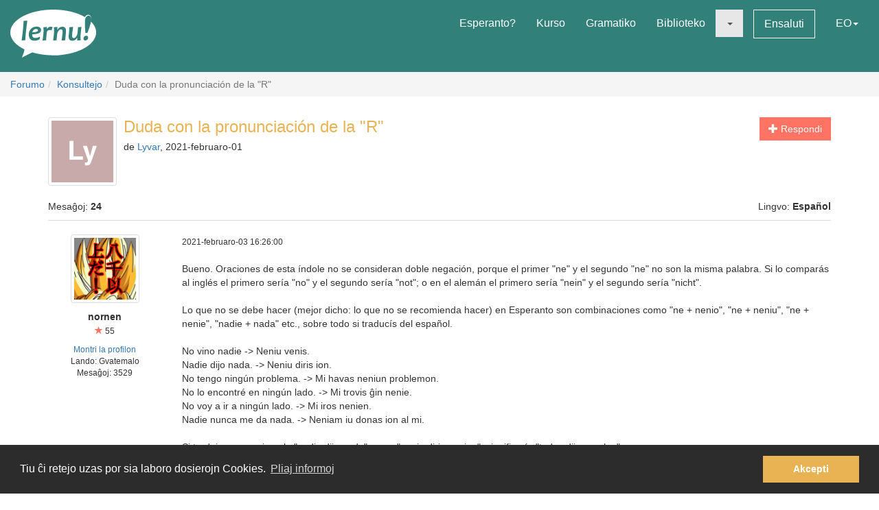

--- FILE ---
content_type: text/html; charset=utf-8
request_url: https://lernu.net/forumo/temo/29478/2?lang=el
body_size: 13199
content:


<!DOCTYPE html>
<html dir="ltr" lang="eo">

<head>
    <meta charset="utf-8">
    <meta name="viewport" content="width=device-width, initial-scale=1, shrink-to-fit=no">
    <meta name="language" content="eo" />
    <meta name="keywords" content="lernu esperanton, lernu, esperanto, esperanto kurso, kurso, senpaga, esperanto vortaro, esperanto tradukado, lerni lingvon">
    <meta name="description" content="Multlingva paĝaro por lernado de la internacia lingvo Esperanto">

    <meta property="og:url" content="https://lernu.net/forumo/temo/29478/2" />
    <meta property="og:site_name" content="lernu.net - Multlingva paĝaro por lernado de la internacia lingvo Esperanto">
    <meta property="og:title" content="Duda con la pronunciación de la &quot;R&quot; / Konsultejo / Forumo" />
    <meta property="og:type" content="Website" />
    <meta property="og:description" content="Multlingva paĝaro por lernado de la internacia lingvo Esperanto" />
    <meta property="og:image" content="https://lernu.net/images/logos/lernu_net_logo_250px_72.png">

    <link rel="shortcut icon" href="/favicon.ico" />

    <link rel="canonical" href="https://lernu.net/forumo/temo/29478/2" />
    <link rel="alternate" hreflang="x-default" href="https://lernu.net/forumo/temo/29478/2?hl=eo" />
            <link rel="alternate" hreflang="ar" href="https://lernu.net/forumo/temo/29478/2?hl=ar" />
            <link rel="alternate" hreflang="bg" href="https://lernu.net/forumo/temo/29478/2?hl=bg" />
            <link rel="alternate" hreflang="ca" href="https://lernu.net/forumo/temo/29478/2?hl=ca" />
            <link rel="alternate" hreflang="cs" href="https://lernu.net/forumo/temo/29478/2?hl=cs" />
            <link rel="alternate" hreflang="da" href="https://lernu.net/forumo/temo/29478/2?hl=da" />
            <link rel="alternate" hreflang="de" href="https://lernu.net/forumo/temo/29478/2?hl=de" />
            <link rel="alternate" hreflang="en" href="https://lernu.net/forumo/temo/29478/2?hl=en" />
            <link rel="alternate" hreflang="eo" href="https://lernu.net/forumo/temo/29478/2?hl=eo" />
            <link rel="alternate" hreflang="es" href="https://lernu.net/forumo/temo/29478/2?hl=es" />
            <link rel="alternate" hreflang="et" href="https://lernu.net/forumo/temo/29478/2?hl=et" />
            <link rel="alternate" hreflang="fa" href="https://lernu.net/forumo/temo/29478/2?hl=fa" />
            <link rel="alternate" hreflang="fi" href="https://lernu.net/forumo/temo/29478/2?hl=fi" />
            <link rel="alternate" hreflang="fr" href="https://lernu.net/forumo/temo/29478/2?hl=fr" />
            <link rel="alternate" hreflang="he" href="https://lernu.net/forumo/temo/29478/2?hl=he" />
            <link rel="alternate" hreflang="hr" href="https://lernu.net/forumo/temo/29478/2?hl=hr" />
            <link rel="alternate" hreflang="hu" href="https://lernu.net/forumo/temo/29478/2?hl=hu" />
            <link rel="alternate" hreflang="id" href="https://lernu.net/forumo/temo/29478/2?hl=id" />
            <link rel="alternate" hreflang="it" href="https://lernu.net/forumo/temo/29478/2?hl=it" />
            <link rel="alternate" hreflang="ja" href="https://lernu.net/forumo/temo/29478/2?hl=ja" />
            <link rel="alternate" hreflang="ka" href="https://lernu.net/forumo/temo/29478/2?hl=ka" />
            <link rel="alternate" hreflang="ko" href="https://lernu.net/forumo/temo/29478/2?hl=ko" />
            <link rel="alternate" hreflang="lt" href="https://lernu.net/forumo/temo/29478/2?hl=lt" />
            <link rel="alternate" hreflang="nl" href="https://lernu.net/forumo/temo/29478/2?hl=nl" />
            <link rel="alternate" hreflang="no" href="https://lernu.net/forumo/temo/29478/2?hl=no" />
            <link rel="alternate" hreflang="pl" href="https://lernu.net/forumo/temo/29478/2?hl=pl" />
            <link rel="alternate" hreflang="pt" href="https://lernu.net/forumo/temo/29478/2?hl=pt" />
            <link rel="alternate" hreflang="rn" href="https://lernu.net/forumo/temo/29478/2?hl=rn" />
            <link rel="alternate" hreflang="ro" href="https://lernu.net/forumo/temo/29478/2?hl=ro" />
            <link rel="alternate" hreflang="ru" href="https://lernu.net/forumo/temo/29478/2?hl=ru" />
            <link rel="alternate" hreflang="sk" href="https://lernu.net/forumo/temo/29478/2?hl=sk" />
            <link rel="alternate" hreflang="sl" href="https://lernu.net/forumo/temo/29478/2?hl=sl" />
            <link rel="alternate" hreflang="sr" href="https://lernu.net/forumo/temo/29478/2?hl=sr" />
            <link rel="alternate" hreflang="sv" href="https://lernu.net/forumo/temo/29478/2?hl=sv" />
            <link rel="alternate" hreflang="sw" href="https://lernu.net/forumo/temo/29478/2?hl=sw" />
            <link rel="alternate" hreflang="uk" href="https://lernu.net/forumo/temo/29478/2?hl=uk" />
            <link rel="alternate" hreflang="vi" href="https://lernu.net/forumo/temo/29478/2?hl=vi" />
            <link rel="alternate" hreflang="zh-cn" href="https://lernu.net/forumo/temo/29478/2?hl=zh-cn" />
            <link rel="alternate" hreflang="zh-tw" href="https://lernu.net/forumo/temo/29478/2?hl=zh-tw" />
    
    <link rel="image_src" href="https://lernu.net/images/logos/lernu_net_logo_250px_72.png" />

    <link href="/assets/86c28a78/css/bootstrap.min.css" rel="stylesheet">
    <link href="/assets/42b66170/css/main.min.css" rel="stylesheet">
    
    <script>
        var SITE = {
            isAuth: false,
            i18n: {
                sourceLanguage: 'eo',
                targetLanguage: 'eo',
                orientation: 'ltr',
                strings: {
                    externalLinkConfirm: 'Vi provas malfermi la dokumenton aŭ paĝon, kiu troviĝas ekster nia paĝaro kaj ekster nia respondeco. Alklaku sube se vi ĉiukaze volas pluiri.'
                }
            },
            auth: {
                            },
            dict: {
                route: '/vortaro',
                dictionary: 'eo|eo',
                language: 'eo'
            },
            keyboard: false,
            request: {
                enableCsrfValidation: true,
                csrfTokenName: 'YII_CSRF_TOKEN',
                csrfToken: 'czFSY0hOMUNTZEhNMEtRZFVCTHZqWnhNNjI2RVFVa3rnz-wEzg0PU68rJtMp4CFsIfnFCamtFRts3XbMPnReeQ=='
            },
            routes: {
                notifications: '/site/notifications',
                userSummary: '/uzanto/petoj'
            },
            utils: {}
        };
    </script>

        <script defer data-domain="lernu.net" src="https://analytics.sgaus.net/js/script.file-downloads.outbound-links.pageview-props.tagged-events.js"></script>
    <link rel="stylesheet" type="text/css" href="/assets/b0467558/cookieconsent.min.css" />
<title>Duda con la pronunciación de la &quot;R&quot; / Konsultejo / Forumo - lernu.net</title>
</head>

<body class="origin">
    <noscript>JavaScript devas esti ŝaltita por ke vi povu uzi tiun ĉi paĝon.</noscript>

    
<div id="wrapper">
    <a class="sr-only sr-only-focusable" href="#content">Al la enhavo</a>

    <header id="header">
        <nav class="menu navbar navbar-default">
            <div class="container-fluid">
                <!-- Brand and toggle get grouped for better mobile display -->
                <div class="navbar-header">
                    <button type="button" class="navbar-toggle collapsed" data-toggle="collapse" data-target="#main_menu" aria-expanded="false">
                        <span class="sr-only">Menuo</span>
                        <span class="icon-bar"></span>
                        <span class="icon-bar"></span>
                        <span class="icon-bar"></span>
                    </button>
                    <a class="navbar-brand" href="/"><div class="logo icon svg-sprite svg"><svg xmlns="http://www.w3.org/2000/svg" id="logo_white"  viewBox="0 0 99.929 56.298"><path d="M99.93 26.805c0 11.985-14.666 22.138-34.897 25.568-9.257 1.417-9.257 1.417-16.898 1.22-8.093-.157-15.694-1.345-22.362-3.33-.463-.136-12.236 6.036-12.236 6.036s3.595-9.278 2.83-9.653C6.313 41.743 0 34.67 0 26.805 0 12 22.37 0 49.964 0 64.646 0 77.846 3.396 86.99 8.803c1.994-4.966 9.32-3.164 6.964 5.28 3.813 3.784 5.975 8.115 5.975 12.722zM15.374 13.27c0 2.945-.222 6.522-.663 10.73-.292 2.775-.613 5.46-.964 8.055-.35 2.596-.525 3.983-.525 4.168l4.193-.243c.15-2.99.49-6.982 1.02-11.98.238-2.21.518-4.46.84-6.742.325-2.284.487-3.7.487-4.25l-4.388.262zm19.005 7.704c-.948-.69-2.26-1.036-3.934-1.036-2.418 0-4.508.85-6.273 2.55-1.764 1.7-2.646 3.96-2.646 6.776 0 2.18.526 3.93 1.578 5.252 1.052 1.32 2.68 1.982 4.88 1.982 2.47 0 4.51-.56 6.12-1.684l.5-3.205c-1.975 1.11-3.826 1.667-5.55 1.667-1.32 0-2.24-.354-2.77-1.06-.53-.708-.793-1.773-.793-3.197 6.92-.13 10.377-1.804 10.377-5.02 0-1.304-.497-2.312-1.49-3.026zm-8.742 5.697c.25-1.26.783-2.228 1.604-2.902.82-.675 1.688-1.013 2.604-1.013 1.61 0 2.414.522 2.414 1.57 0 1.48-2.208 2.26-6.622 2.346zm21.19-6.553c-1.575 0-2.912.777-4.013 2.332h-.242c0-.714-.033-1.425-.1-2.14l-4.013.407c.172 1.628.258 3.012.258 4.143 0 1.966-.377 5.742-1.133 11.333l4.063-.162c.184-2.644.448-5.594.794-8.855.227-2.145 1.316-3.22 3.27-3.22.787 0 1.542.107 2.266.322l1.278-3.805c-.873-.237-1.682-.355-2.427-.355zm13.84.014c-2.47 0-4.337 1.13-5.6 3.386h-.227c0-1.22-.036-2.288-.11-3.206l-4.018.406c.173 1.628.26 3.012.26 4.143 0 1.965-.377 5.74-1.132 11.332l4.062-.162c.118-1.846.297-3.928.534-6.248.184-1.847.718-3.41 1.602-4.696.885-1.283 1.798-1.925 2.735-1.925.758 0 1.296.217 1.622.648.323.43.484 1.208.484 2.33 0 1.06-.18 2.868-.535 5.43-.357 2.565-.536 4.105-.536 4.625l4.178-.16c0-1.21.144-3.12.436-5.733.29-2.612.436-4.393.436-5.343 0-3.216-1.396-4.826-4.192-4.826zm18.1.52c0 1.156-.153 3.23-.455 6.233-.18 1.845-.714 3.408-1.6 4.686-.888 1.28-1.796 1.918-2.737 1.918-.744 0-1.268-.227-1.58-.68-.305-.453-.46-1.246-.46-2.38 0-1.057.185-2.876.55-5.454.366-2.58.553-4.13.553-4.646l-4.21.322c0 1.208-.144 3.118-.43 5.724-.286 2.607-.428 4.385-.428 5.333 0 3.216 1.39 4.824 4.175 4.824 2.472 0 4.318-1.127 5.537-3.382h.23c0 1.263.028 2.33.094 3.204l3.982-.452c-.174-1.305-.26-2.527-.26-3.66 0-1.963.378-5.934 1.132-11.913l-4.093.323zm9.658 9.99c-.928 0-1.705.312-2.324.938-.62.626-.93 1.397-.93 2.316 0 .646.185 1.19.557 1.635.372.44.908.663 1.61.663.916 0 1.688-.325 2.314-.97.625-.65.94-1.434.94-2.35.002-1.49-.723-2.234-2.168-2.234zM91.24 7.2c-2.917 0-4.374 2.548-4.374 7.642 0 3.182.167 7.35.502 12.493h2.44c3-7.926 4.498-13.357 4.498-16.29 0-2.564-1.02-3.845-3.066-3.845z"/></svg></div></a>                </div>

                <!-- Collect the nav links, forms, and other content for toggling -->
                <div class="collapse navbar-collapse" id="main_menu">
                    <ul class="nav navbar-nav navbar-right" id="yw2">
<li><a href="/esperanto">Esperanto?</a></li>
<li><a href="/kurso/nakamura">Kurso</a></li>
<li><a href="/gramatiko">Gramatiko</a></li>
<li><a href="/biblioteko">Biblioteko</a></li>
<li class="active"><a class="dropdown-toggle" data-toggle="dropdown" role="button" aria-haspopup="true" aria-expanded="false" href="#"><span class="caret"></span></a>
<ul class="dropdown-menu">
<li><a href="/instruado">Instrumaterialoj</a></li>
<li class="active"><a href="/forumo">Forumo</a></li>
</ul>
</li>
<li><a class="btn-sm btn-white" href="/ensaluti">Ensaluti</a></li>
<li><a data-toggle="modal" data-target="#language_list" aria-haspopup="true" aria-expanded="false" href="#">EO<span class="caret"></span></a></li>
</ul>                </div><!-- /.navbar-collapse -->
            </div><!-- /.container-fluid -->
        </nav>
    </header>

    <div id="content" class="content">
        
    <section id="breadcrumbs" class="breadcrumbs-section">

        <ol class="breadcrumb">
<li><a href="/forumo">Forumo</a></li><li><a href="/forumo/3">Konsultejo</a></li><li class="active">Duda con la pronunciación de la &quot;R&quot;</li></ol><!-- breadcrumbs -->
    </section>

<section class="section-sm">
    <div id="forum" class="container frame">
        <div class="row margin-bottom-sm">
    <div class="col-xs-4 col-xs-push-8 text-right">
                    <a class="btn btn-primary" href="/forumo/temo/29478/3#addpost"><span class="glyphicon glyphicon-plus"> </span> Respondi</a>        
        
        
    </div>
    <div class="col-xs-8 col-xs-pull-4 media-list-title">
                    <img class="img-thumbnail img-left" style="max-width:100px;" src="https://static.sgaus.net//images/avatars/letters/helvetica//d/db9663818b045a01dfa39274f640b34b.svg" alt="" />                <h2 class="forum-title">Duda con la pronunciación de la &quot;R&quot;</h2>
        <p class="desc">
            de <a class="userItem ajaxLink" data-method="get" data-js="{&quot;action&quot;:&quot;modal&quot;,&quot;target&quot;:&quot;#ajaxModal&quot;}" href="/uzanto/395471/profilo">Lyvar</a>, 2021-februaro-01        </p>
    </div>
</div>

<div class="row">
    <div class="col-xs-6">
        <p>Mesaĝoj: <b>24</b></p>
    </div>
    <div class="col-xs-6 text-right">
        <p>Lingvo: <b>Español</b></p>
    </div>
</div>

<div id="yw0" class="list-view">
<div class="items">

<div class="forum-item " id="p381448">
    <div class="row">
        <div class="hidden-xs col-sm-2 forum-item-author">
            <div class="text-center">
            <img class="img-thumbnail" style="max-width:100px;" src="/upload/photos/200_200/43/4371d45a602756cb3382b195e29d1aa7_1717081936.png" alt="" />        <p class="margin-top-xs">
        <b>nornen</b><br>
        <span class="user-rating">
            <small><span class="user-rating-icon glyphicon glyphicon-star"></span> 55</small>
        </span>
    </p>

    <ul class="small list-unstyled">
                    <li><a class="userItem ajaxLink" data-method="get" data-js="{&quot;action&quot;:&quot;modal&quot;,&quot;target&quot;:&quot;#ajaxModal&quot;}" href="/uzanto/225808/profilo">Montri la profilon</a></li>
                            <li>Lando:
                Gvatemalo</li>
                <li>
            Mesaĝoj:            3529        </li>
    </ul>
</div>        </div>
        <div class="col-xs-12 col-sm-10">
            <div class="row">
                <div class="col-xs-8">
                    <p>
                        <span class="visible-xs"><b>nornen</b> <small>(<a class="userItem ajaxLink" data-method="get" data-js="{&quot;action&quot;:&quot;modal&quot;,&quot;target&quot;:&quot;#ajaxModal&quot;}" href="/uzanto/225808/profilo">Montri la profilon</a>)</small></span>
                        <span class="small">2021-februaro-03 16:26:00</span>
                    </p>
                </div>
                <div class="col-xs-4 forum-item-tools">
                                    </div>
            </div>

            <div class="forum-text bbcode">
                <p>
                                                                            <div dir="ltr">
                    Bueno. Oraciones de esta índole no se consideran doble negación, porque el primer "ne" y el segundo "ne" no son la misma palabra. Si lo comparás al inglés el primero sería "no" y el segundo sería "not"; o en el alemán el primero sería "nein" y el segundo sería "nicht".<br />
<br />
Lo que no se debe hacer (mejor dicho: lo que no se recomienda hacer) en Esperanto son combinaciones como "ne + nenio", "ne + neniu", "ne + nenie", "nadie + nada" etc., sobre todo si traducís del español.<br />
<br />
No vino nadie -&gt; Neniu venis.<br />
Nadie dijo nada. -&gt; Neniu diris ion.<br />
No tengo ningún problema. -&gt; Mi havas neniun problemon.<br />
No lo encontré en ningún lado. -&gt; Mi trovis ĝin nenie.<br />
No voy a ir a ningún lado. -&gt; Mi iros nenien.<br />
Nadie nunca me da nada. -&gt; Neniam iu donas ion al mi.<br />
<br />
Si tradujeras por ejemplo "nadie dijo nada" como "neniu diris nenion", significaría "todos dijeron algo".<br />
Neniu diris nenion. = Ne estis iu, kiu diris nenion. = Ĉiuj diris ion.<br />
<br />
No sé si llevás mate. Si no, ignorá lo siguiente, si sí, tal vez te ayude. En Esperanto, la doble negación (que se recomienda evitar) funciona más como en mate. O sea, ¬∃a ¬P(a) es equivalente a ∀a P(a). O en el caso de "neniu diris nenion":<br />
"neniu diris nenion" ↔ "neniu persono <strong>a</strong> diris neniun aferon <strong>x</strong>" ↔ ¬∃a ¬∃x (a diris x) ↔ ∀a ¬¬∃x (a diris x) ↔ ∀a ∃x (a diris x)  ↔ "ĉiu persono <strong>a</strong> diris iun aferon <strong>x</strong>" ↔ "ĉiuj diris ion"<br />
<br />
En el español las negaciones se "suman", en Esperanto se cancelan.<br />
<br />
Ya te imaginás por qué no se recomienda usar la doble negación en Esperanto.<br />
<br />
- - - -<br />
<br />
Li ne povis diri nenion. ≠ Él no podía decir nada.<br />
Li ne povis diri nenion. = No le era posible no decir nada. = Le era imposible no decir nada. = Él no lograba callarse la boca. = Le urgía decir algo. = Aunque más le valía quedarse callado, tenía que abrir la boca.                </div>
                        </p>
            </div>

        </div>
    </div>
</div>


<div class="forum-item " id="p381451">
    <div class="row">
        <div class="hidden-xs col-sm-2 forum-item-author">
            <div class="text-center">
            <img class="img-thumbnail" style="max-width:100px;" src="https://static.sgaus.net//images/avatars/letters/helvetica//d/db9663818b045a01dfa39274f640b34b.svg" alt="" />        <p class="margin-top-xs">
        <b>Lyvar</b><br>
        <span class="user-rating">
            <small><span class="user-rating-icon glyphicon glyphicon-star"></span> 40</small>
        </span>
    </p>

    <ul class="small list-unstyled">
                    <li><a class="userItem ajaxLink" data-method="get" data-js="{&quot;action&quot;:&quot;modal&quot;,&quot;target&quot;:&quot;#ajaxModal&quot;}" href="/uzanto/395471/profilo">Montri la profilon</a></li>
                            <li>Lando:
                Venezuelo</li>
                <li>
            Mesaĝoj:            10        </li>
    </ul>
</div>        </div>
        <div class="col-xs-12 col-sm-10">
            <div class="row">
                <div class="col-xs-8">
                    <p>
                        <span class="visible-xs"><b>Lyvar</b> <small>(<a class="userItem ajaxLink" data-method="get" data-js="{&quot;action&quot;:&quot;modal&quot;,&quot;target&quot;:&quot;#ajaxModal&quot;}" href="/uzanto/395471/profilo">Montri la profilon</a>)</small></span>
                        <span class="small">2021-februaro-03 19:54:31</span>
                    </p>
                </div>
                <div class="col-xs-4 forum-item-tools">
                                    </div>
            </div>

            <div class="forum-text bbcode">
                <p>
                                                                            <div dir="ltr">
                    <blockquote><small>nornen:</small>Bueno. Oraciones de esta índole no se consideran doble negación, porque el primer "ne" y el segundo "ne" no son la misma palabra. Si lo comparás al inglés el primero sería "no" y el segundo sería "not"; o en el alemán el primero sería "nein" y el segundo sería "nicht".<br />
<br />
Lo que no se debe hacer (mejor dicho: lo que no se recomienda hacer) en Esperanto son combinaciones como "ne + nenio", "ne + neniu", "ne + nenie", "nadie + nada" etc., sobre todo si traducís del español.<br />
<br />
No vino nadie -&gt; Neniu venis.<br />
Nadie dijo nada. -&gt; Neniu diris ion.<br />
No tengo ningún problema. -&gt; Mi havas neniun problemon.<br />
No lo encontré en ningún lado. -&gt; Mi trovis ĝin nenie.<br />
No voy a ir a ningún lado. -&gt; Mi iros nenien.<br />
Nadie nunca me da nada. -&gt; Neniam iu donas ion al mi.<br />
<br />
Si tradujeras por ejemplo "nadie dijo nada" como "neniu diris nenion", significaría "todos dijeron algo".<br />
Neniu diris nenion. = Ne estis iu, kiu diris nenion. = Ĉiuj diris ion.<br />
<br />
No sé si llevás mate. Si no, ignorá lo siguiente, si sí, tal vez te ayude. En Esperanto, la doble negación (que se recomienda evitar) funciona más como en mate. O sea, ¬∃a ¬P(a) es equivalente a ∀a P(a). O en el caso de "neniu diris nenion":<br />
"neniu diris nenion" ↔ "neniu persono <strong>a</strong> diris neniun aferon <strong>x</strong>" ↔ ¬∃a ¬∃x (a diris x) ↔ ∀a ¬¬∃x (a diris x) ↔ ∀a ∃x (a diris x)  ↔ "ĉiu persono <strong>a</strong> diris iun aferon <strong>x</strong>" ↔ "ĉiuj diris ion"<br />
<br />
En el español las negaciones se "suman", en Esperanto se cancelan.<br />
<br />
Ya te imaginás por qué no se recomienda usar la doble negación en Esperanto.<br />
<br />
- - - -<br />
<br />
Li ne povis diri nenion. ≠ Él no podía decir nada.<br />
Li ne povis diri nenion. = No le era posible no decir nada. = Le era imposible no decir nada. = Él no lograba callarse la boca. = Le urgía decir algo. = Aunque más le valía quedarse callado, tenía que abrir la boca.</blockquote>Ok, entiendo, muchas gracias nornen, de verdad me haz ayudado a aclarar la duda.<br />
<br />
Ahora, con respecto a lo de la pronunciacion de "S" por ejemplo en skribi, seria "sokribi" o como se tomaría en cuenta la S?<br />
<br />
Disculpa por tantas preguntas, es que esas son mas que todo las dudas que se me han presentado al estudiar el esperanto, y como lo hago por mi cuenta no tengo a quien consultar directamente.<br />
<br />
Nuevamente muchas gracias de antemano.<br />
<br />
Saluton!                </div>
                        </p>
            </div>

        </div>
    </div>
</div>


<div class="forum-item " id="p381455">
    <div class="row">
        <div class="hidden-xs col-sm-2 forum-item-author">
            <div class="text-center">
            <img class="img-thumbnail" style="max-width:100px;" src="/upload/photos/200_200/43/4371d45a602756cb3382b195e29d1aa7_1717081936.png" alt="" />        <p class="margin-top-xs">
        <b>nornen</b><br>
        <span class="user-rating">
            <small><span class="user-rating-icon glyphicon glyphicon-star"></span> 55</small>
        </span>
    </p>

    <ul class="small list-unstyled">
                    <li><a class="userItem ajaxLink" data-method="get" data-js="{&quot;action&quot;:&quot;modal&quot;,&quot;target&quot;:&quot;#ajaxModal&quot;}" href="/uzanto/225808/profilo">Montri la profilon</a></li>
                            <li>Lando:
                Gvatemalo</li>
                <li>
            Mesaĝoj:            3529        </li>
    </ul>
</div>        </div>
        <div class="col-xs-12 col-sm-10">
            <div class="row">
                <div class="col-xs-8">
                    <p>
                        <span class="visible-xs"><b>nornen</b> <small>(<a class="userItem ajaxLink" data-method="get" data-js="{&quot;action&quot;:&quot;modal&quot;,&quot;target&quot;:&quot;#ajaxModal&quot;}" href="/uzanto/225808/profilo">Montri la profilon</a>)</small></span>
                        <span class="small">2021-februaro-03 23:25:07</span>
                    </p>
                </div>
                <div class="col-xs-4 forum-item-tools">
                                    </div>
            </div>

            <div class="forum-text bbcode">
                <p>
                                                                            <div dir="ltr">
                    Metete a google translate, cambiá el idioma a italiano, meté la palabra "scribi" y apachá el altoparlante. Así se pronuncia en Esperanto la palabra "skribi".                </div>
                        </p>
            </div>

        </div>
    </div>
</div>


<div class="forum-item " id="p381456">
    <div class="row">
        <div class="hidden-xs col-sm-2 forum-item-author">
            <div class="text-center">
            <img class="img-thumbnail" style="max-width:100px;" src="/upload/photos/200_200/19/19457dc88d6faacdca61798e101d5cb1_1717081265.jpg" alt="" />        <p class="margin-top-xs">
        <b>novatago</b><br>
        <span class="user-rating">
            <small><span class="user-rating-icon glyphicon glyphicon-star"></span> 48</small>
        </span>
    </p>

    <ul class="small list-unstyled">
                    <li><a class="userItem ajaxLink" data-method="get" data-js="{&quot;action&quot;:&quot;modal&quot;,&quot;target&quot;:&quot;#ajaxModal&quot;}" href="/uzanto/33841/profilo">Montri la profilon</a></li>
                            <li>Lando:
                Hispanujo</li>
                <li>
            Mesaĝoj:            2696        </li>
    </ul>
</div>        </div>
        <div class="col-xs-12 col-sm-10">
            <div class="row">
                <div class="col-xs-8">
                    <p>
                        <span class="visible-xs"><b>novatago</b> <small>(<a class="userItem ajaxLink" data-method="get" data-js="{&quot;action&quot;:&quot;modal&quot;,&quot;target&quot;:&quot;#ajaxModal&quot;}" href="/uzanto/33841/profilo">Montri la profilon</a>)</small></span>
                        <span class="small">2021-februaro-04 00:11:54</span>
                    </p>
                </div>
                <div class="col-xs-4 forum-item-tools">
                                    </div>
            </div>

            <div class="forum-text bbcode">
                <p>
                                                                            <div dir="ltr">
                    <blockquote><small>Lyvar:</small><br />
Ahora, con respecto a lo de la pronunciacion de "S" por ejemplo en skribi, seria "sokribi" o como se tomaría en cuenta la S?</blockquote>Estás confundiendo la pronunciación (el sonido) de la letra con el nombre de la letra en el alfabeto. Los nombres de las letras sí se pronuncian con o, excepto la vocales: bo, co, do, fo, go... incluidas la ŭo y la jo que son semivocales pero se pronuncian como pronuncias en español la u en diptongo y la y. Pero a la hora de usar las letras usas el sonido, no el nombre y para saber como pronunciar <em>skribi</em> lo que tienes que hacer es decir en voz alta "es" varias veces y luego quitar el sonido "e" y quedarte sólo con el sonido "s" y luego ya añades "kribi". Creo que este truco te vale para todas la palabras que empiezan con una consonante que no va acompañada de vocal, como <em>knabo</em>.<br />
<br />
Ĝis. Novatago (<a  target="_blank" href="http://novatagejo.home.blog">blogo</a> / <a  target="_blank" href="https://atentindajhoj.000webhostapp.com/index_en.php">7 + 1</a>)                </div>
                        </p>
            </div>

        </div>
    </div>
</div>


<div class="forum-item " id="p381457">
    <div class="row">
        <div class="hidden-xs col-sm-2 forum-item-author">
            <div class="text-center">
            <img class="img-thumbnail" style="max-width:100px;" src="https://static.sgaus.net//images/avatars/letters/helvetica//d/db9663818b045a01dfa39274f640b34b.svg" alt="" />        <p class="margin-top-xs">
        <b>Lyvar</b><br>
        <span class="user-rating">
            <small><span class="user-rating-icon glyphicon glyphicon-star"></span> 40</small>
        </span>
    </p>

    <ul class="small list-unstyled">
                    <li><a class="userItem ajaxLink" data-method="get" data-js="{&quot;action&quot;:&quot;modal&quot;,&quot;target&quot;:&quot;#ajaxModal&quot;}" href="/uzanto/395471/profilo">Montri la profilon</a></li>
                            <li>Lando:
                Venezuelo</li>
                <li>
            Mesaĝoj:            10        </li>
    </ul>
</div>        </div>
        <div class="col-xs-12 col-sm-10">
            <div class="row">
                <div class="col-xs-8">
                    <p>
                        <span class="visible-xs"><b>Lyvar</b> <small>(<a class="userItem ajaxLink" data-method="get" data-js="{&quot;action&quot;:&quot;modal&quot;,&quot;target&quot;:&quot;#ajaxModal&quot;}" href="/uzanto/395471/profilo">Montri la profilon</a>)</small></span>
                        <span class="small">2021-februaro-04 00:47:15</span>
                    </p>
                </div>
                <div class="col-xs-4 forum-item-tools">
                                    </div>
            </div>

            <div class="forum-text bbcode">
                <p>
                                                                            <div dir="ltr">
                    Ok ok, ya, entiendo, de verdad que tenia esa gran duda con la pronunciacion. De mucha ayuda su aporte, se les agradece <img src="/images/smileys/ridulo.gif" alt="ridulo.gif" />. Disculpen por las molestias causadas con tantas preguntas.<br />
<br />
Dankon, saluton!                </div>
                        </p>
            </div>

        </div>
    </div>
</div>


<div class="forum-item " id="p381466">
    <div class="row">
        <div class="hidden-xs col-sm-2 forum-item-author">
            <div class="text-center">
            <img class="img-thumbnail" style="max-width:100px;" src="/upload/photos/200_200/43/4371d45a602756cb3382b195e29d1aa7_1717081936.png" alt="" />        <p class="margin-top-xs">
        <b>nornen</b><br>
        <span class="user-rating">
            <small><span class="user-rating-icon glyphicon glyphicon-star"></span> 55</small>
        </span>
    </p>

    <ul class="small list-unstyled">
                    <li><a class="userItem ajaxLink" data-method="get" data-js="{&quot;action&quot;:&quot;modal&quot;,&quot;target&quot;:&quot;#ajaxModal&quot;}" href="/uzanto/225808/profilo">Montri la profilon</a></li>
                            <li>Lando:
                Gvatemalo</li>
                <li>
            Mesaĝoj:            3529        </li>
    </ul>
</div>        </div>
        <div class="col-xs-12 col-sm-10">
            <div class="row">
                <div class="col-xs-8">
                    <p>
                        <span class="visible-xs"><b>nornen</b> <small>(<a class="userItem ajaxLink" data-method="get" data-js="{&quot;action&quot;:&quot;modal&quot;,&quot;target&quot;:&quot;#ajaxModal&quot;}" href="/uzanto/225808/profilo">Montri la profilon</a>)</small></span>
                        <span class="small">2021-februaro-04 15:54:16</span>
                    </p>
                </div>
                <div class="col-xs-4 forum-item-tools">
                                    </div>
            </div>

            <div class="forum-text bbcode">
                <p>
                                                                            <div dir="ltr">
                    <blockquote><small>Lyvar:</small>Ok ok, ya, entiendo, de verdad que tenia esa gran duda con la pronunciacion. De mucha ayuda su aporte, se les agradece <img src="/images/smileys/ridulo.gif" alt="ridulo.gif" />. Disculpen por las molestias causadas con tantas preguntas.<br />
<br />
Dankon, saluton!</blockquote>No hay clavo. Es un gusto poder apoyarte. Peor sería si no preguntaras. ¿Cómo cantan los niños en Alemania?<blockquote>Wer? Wie? Was?<br />
Der. Die. Das.<br />
Wieso? Weshalb? Warum?<br />
<strong>Wer nicht fragt, bleibt dumm</strong>.</blockquote>                </div>
                        </p>
            </div>

        </div>
    </div>
</div>


<div class="forum-item " id="p381467">
    <div class="row">
        <div class="hidden-xs col-sm-2 forum-item-author">
            <div class="text-center">
            <img class="img-thumbnail" style="max-width:100px;" src="/upload/photos/200_200/43/4371d45a602756cb3382b195e29d1aa7_1717081936.png" alt="" />        <p class="margin-top-xs">
        <b>nornen</b><br>
        <span class="user-rating">
            <small><span class="user-rating-icon glyphicon glyphicon-star"></span> 55</small>
        </span>
    </p>

    <ul class="small list-unstyled">
                    <li><a class="userItem ajaxLink" data-method="get" data-js="{&quot;action&quot;:&quot;modal&quot;,&quot;target&quot;:&quot;#ajaxModal&quot;}" href="/uzanto/225808/profilo">Montri la profilon</a></li>
                            <li>Lando:
                Gvatemalo</li>
                <li>
            Mesaĝoj:            3529        </li>
    </ul>
</div>        </div>
        <div class="col-xs-12 col-sm-10">
            <div class="row">
                <div class="col-xs-8">
                    <p>
                        <span class="visible-xs"><b>nornen</b> <small>(<a class="userItem ajaxLink" data-method="get" data-js="{&quot;action&quot;:&quot;modal&quot;,&quot;target&quot;:&quot;#ajaxModal&quot;}" href="/uzanto/225808/profilo">Montri la profilon</a>)</small></span>
                        <span class="small">2021-februaro-04 16:05:24</span>
                    </p>
                </div>
                <div class="col-xs-4 forum-item-tools">
                                    </div>
            </div>

            <div class="forum-text bbcode">
                <p>
                                                                            <div dir="ltr">
                    <blockquote><small>novatago:</small>...semivocales pero se pronuncian como pronuncias en español la u en diptongo y la y.</blockquote>Yo no diría que la J del Esperanto se pronuncia como la Y en español porque hay demasiada variación en la pronunciación de la Y. No sé si en España de hecho pronuncian "ya" como "ja" en Esperanto, pero aquí en las Américas no conozco a nadie que la pronuncie así.<br />
Lo más común aquí es /ʝa/ que suena más como "ĝa" en Esperanto y no como "ja".<br />
Si escuchás a los Argentinos y a los Orientales, vas a escuchar /ʒa/ que es más o menos "ĵa".<br />
Y si hablás con milenials y gen-zeteros de Buenos Aires, de repente es /ʃa/, o sea "ŝa".<br />
No sé cómo la pronuncian en Venezuela, pero juzgando por las telenovelas, parece que también /ʝa/.<br />
Mientras "hierro" en todas partes comienza con /je/, "yegua" puede comenzar con /ʝe/, /ʒe/, /ʃe/ y no sé si hay más variantes aún.<br />
<br />
Tal vez sería más oportuno, comparar la J prevocálica en Esperanto a la I en diptongos ascendientes en el español:<br />
ja = ia como en seria (no sería).<br />
je = ie como en serie.<br />
jo = io como en serio.<br />
ju = iu como en ciudad.<br />
<br />
aj = ai como en vaina; ay como en hay<br />
ej = ei como en reina; ey como en rey<br />
oj = oi como en boina; oy como en hoy<br />
uj = uy como en cuy<br />
<br />
Con la ŭ te doy toda la razón. Aŭto se pronuncia como auto, y Eŭropa como Europa.                </div>
                        </p>
            </div>

        </div>
    </div>
</div>


<div class="forum-item " id="p381468">
    <div class="row">
        <div class="hidden-xs col-sm-2 forum-item-author">
            <div class="text-center">
            <img class="img-thumbnail" style="max-width:100px;" src="/upload/photos/200_200/19/19457dc88d6faacdca61798e101d5cb1_1717081265.jpg" alt="" />        <p class="margin-top-xs">
        <b>novatago</b><br>
        <span class="user-rating">
            <small><span class="user-rating-icon glyphicon glyphicon-star"></span> 48</small>
        </span>
    </p>

    <ul class="small list-unstyled">
                    <li><a class="userItem ajaxLink" data-method="get" data-js="{&quot;action&quot;:&quot;modal&quot;,&quot;target&quot;:&quot;#ajaxModal&quot;}" href="/uzanto/33841/profilo">Montri la profilon</a></li>
                            <li>Lando:
                Hispanujo</li>
                <li>
            Mesaĝoj:            2696        </li>
    </ul>
</div>        </div>
        <div class="col-xs-12 col-sm-10">
            <div class="row">
                <div class="col-xs-8">
                    <p>
                        <span class="visible-xs"><b>novatago</b> <small>(<a class="userItem ajaxLink" data-method="get" data-js="{&quot;action&quot;:&quot;modal&quot;,&quot;target&quot;:&quot;#ajaxModal&quot;}" href="/uzanto/33841/profilo">Montri la profilon</a>)</small></span>
                        <span class="small">2021-februaro-04 17:43:57</span>
                    </p>
                </div>
                <div class="col-xs-4 forum-item-tools">
                                    </div>
            </div>

            <div class="forum-text bbcode">
                <p>
                                                                            <div dir="ltr">
                    <blockquote><small>nornen:</small><blockquote><small>novatago:</small>...semivocales pero se pronuncian como pronuncias en español la u en diptongo y la y.</blockquote>Yo no diría que la J del Esperanto se pronuncia como la Y en español porque hay demasiada variación en la pronunciación de la Y. No sé si en España de hecho pronuncian "ya" como "ja" en Esperanto, pero aquí en las Américas no conozco a nadie que la pronuncie así.</blockquote>Cierto, me he colado al no recordar que el sonido de la y puede variar mucho. En España sí que suena como la j del esperanto.<br />
<br />
Ĝis. Novatago (<a  target="_blank" href="http://novatagejo.home.blog">blogo</a> / <a  target="_blank" href="https://atentindajhoj.000webhostapp.com/index_en.php">7 + 1</a>)                </div>
                        </p>
            </div>

        </div>
    </div>
</div>


<div class="forum-item " id="p381470">
    <div class="row">
        <div class="hidden-xs col-sm-2 forum-item-author">
            <div class="text-center">
            <img class="img-thumbnail" style="max-width:100px;" src="/upload/photos/200_200/43/4371d45a602756cb3382b195e29d1aa7_1717081936.png" alt="" />        <p class="margin-top-xs">
        <b>nornen</b><br>
        <span class="user-rating">
            <small><span class="user-rating-icon glyphicon glyphicon-star"></span> 55</small>
        </span>
    </p>

    <ul class="small list-unstyled">
                    <li><a class="userItem ajaxLink" data-method="get" data-js="{&quot;action&quot;:&quot;modal&quot;,&quot;target&quot;:&quot;#ajaxModal&quot;}" href="/uzanto/225808/profilo">Montri la profilon</a></li>
                            <li>Lando:
                Gvatemalo</li>
                <li>
            Mesaĝoj:            3529        </li>
    </ul>
</div>        </div>
        <div class="col-xs-12 col-sm-10">
            <div class="row">
                <div class="col-xs-8">
                    <p>
                        <span class="visible-xs"><b>nornen</b> <small>(<a class="userItem ajaxLink" data-method="get" data-js="{&quot;action&quot;:&quot;modal&quot;,&quot;target&quot;:&quot;#ajaxModal&quot;}" href="/uzanto/225808/profilo">Montri la profilon</a>)</small></span>
                        <span class="small">2021-februaro-04 19:16:41</span>
                    </p>
                </div>
                <div class="col-xs-4 forum-item-tools">
                                    </div>
            </div>

            <div class="forum-text bbcode">
                <p>
                                                                            <div dir="ltr">
                    <blockquote><small>novatago:</small>Cierto, <strong>me he colado</strong> al no recordar que el sonido de la y puede variar mucho. En España sí que suena como la j del esperanto.</blockquote>Esa frase la tuve que buscar en el diccionario. <img src="/images/smileys/ridulo.gif" alt="ridulo.gif" /><br />
<br />
<blockquote><small>RAE:</small><br />
<strong>colar</strong><br />
<br />
1. tr. Pasar un líquido por una manga, un cedazo o un paño.<br />
<br />
2. tr. Blanquear la ropa lavada, metiéndola en lejía caliente.<br />
<br />
3. tr. Cuba y R. Dom. Preparar café. U. t. c. intr.<br />
<br />
4. intr. Pasar por un lugar estrecho.<br />
<br />
5. intr. coloq. Beber vino.<br />
<br />
6. intr. coloq. Dicho de una cosa: Pasar en virtud de engaño o artificio.<br />
<br />
7. prnl. coloq. Introducirse a escondidas o sin permiso en alguna parte.<br />
<br />
8. prnl. coloq. Decir inconveniencias o embustes.<br />
<br />
9. prnl. coloq. Cometer equivocaciones.<br />
<br />
10. prnl. coloq. Estar muy enamorado. U. m. en part.<br />
<br />
11. prnl. Arg. y Ur. Dicho de un jugador: Especialmente en el fútbol, avanzar rápidamente con el balón filtrándose entre la defensa contraria.</blockquote>1. Obvio.<br />
2. Nunca he escuchado eso. Creo que aquí sería "echarle cloro".<br />
3. Solo si se trata de café colado. Si es café de olla, no se cuela.<br />
4. Nunca escuchado.<br />
5. Tampoco.<br />
6. más o menos = 7<br />
7. Fijo. Me colé en la fiesta.<br />
8. Nunca escuchado.<br />
9. Nunca escuchado.<br />
10. Aquí sería "colgarse" y no "colarse". Se colgó de mi prima. Está colgado de mi prima.<br />
11. = 7                </div>
                        </p>
            </div>

        </div>
    </div>
</div>


<div class="forum-item " id="p381471">
    <div class="row">
        <div class="hidden-xs col-sm-2 forum-item-author">
            <div class="text-center">
            <img class="img-thumbnail" style="max-width:100px;" src="/upload/photos/200_200/19/19457dc88d6faacdca61798e101d5cb1_1717081265.jpg" alt="" />        <p class="margin-top-xs">
        <b>novatago</b><br>
        <span class="user-rating">
            <small><span class="user-rating-icon glyphicon glyphicon-star"></span> 48</small>
        </span>
    </p>

    <ul class="small list-unstyled">
                    <li><a class="userItem ajaxLink" data-method="get" data-js="{&quot;action&quot;:&quot;modal&quot;,&quot;target&quot;:&quot;#ajaxModal&quot;}" href="/uzanto/33841/profilo">Montri la profilon</a></li>
                            <li>Lando:
                Hispanujo</li>
                <li>
            Mesaĝoj:            2696        </li>
    </ul>
</div>        </div>
        <div class="col-xs-12 col-sm-10">
            <div class="row">
                <div class="col-xs-8">
                    <p>
                        <span class="visible-xs"><b>novatago</b> <small>(<a class="userItem ajaxLink" data-method="get" data-js="{&quot;action&quot;:&quot;modal&quot;,&quot;target&quot;:&quot;#ajaxModal&quot;}" href="/uzanto/33841/profilo">Montri la profilon</a>)</small></span>
                        <span class="small">2021-februaro-04 19:26:40</span>
                    </p>
                </div>
                <div class="col-xs-4 forum-item-tools">
                                    </div>
            </div>

            <div class="forum-text bbcode">
                <p>
                                                                            <div dir="ltr">
                    <blockquote><small>nornen:</small><blockquote><small>novatago:</small>Cierto, <strong>me he colado</strong>al no recordar que el sonido de la y puede variar mucho. En España sí que suena como la j del esperanto.</blockquote>Esa frase la tuve que buscar en el diccionario. <img src="/images/smileys/ridulo.gif" alt="ridulo.gif" /><br />
<br />
<blockquote><small>RAE:</small><strong>colgar</strong><br />
<br />
1. tr. Pasar un líquido por una manga, un cedazo o un paño.<br />
<br />
2. tr. Blanquear la ropa lavada, metiéndola en lejía caliente.<br />
<br />
3. tr. Cuba y R. Dom. Preparar café. U. t. c. intr.<br />
<br />
4. intr. Pasar por un lugar estrecho.<br />
<br />
5. intr. coloq. Beber vino.<br />
<br />
6. intr. coloq. Dicho de una cosa: Pasar en virtud de engaño o artificio.<br />
<br />
7. prnl. coloq. Introducirse a escondidas o sin permiso en alguna parte.<br />
<br />
8. prnl. coloq. Decir inconveniencias o embustes.<br />
<br />
9. prnl. coloq. Cometer equivocaciones.<br />
<br />
10. prnl. coloq. Estar muy enamorado. U. m. en part.<br />
<br />
11. prnl. Arg. y Ur. Dicho de un jugador: Especialmente en el fútbol, avanzar rápidamente con el balón filtrándose entre la defensa contraria.</blockquote>1. Obvio.<br />
2. Nunca he escuchado eso. Creo que aquí sería "echarle cloro".<br />
3. Solo si se trata de café colado. Si es café de olla, no se cuela.<br />
4. Nunca escuchado.<br />
5. Tampoco.<br />
6. más o menos = 7<br />
7. Fijo. Me colé en la fiesta.<br />
8. Nunca escuchado.<br />
9. Nunca escuchado.<br />
10. Aquí sería "colgarse" y no "colarse". Se colgó de mi prima. Está colgado de mi prima.<br />
11. = 7</blockquote>Jeje, en este caso sería la número 9. No estoy seguro de si colgarse de alguien como en la 10 se usa en España, pero no resulta del todo raro. Hay varias definiciones de esa lista que tampoco he oído, al menos, eso creo.                </div>
                        </p>
            </div>

        </div>
    </div>
</div>

</div>
<nav class='text-center content-item'><div class="pagination"><ul id="yw1" class="yiiPager"><li class="first"><a href="/forumo/temo/29478">&laquo;</a></li>
<li class="previous"><a href="/forumo/temo/29478">&lt;</a></li>
<li class="page"><a href="/forumo/temo/29478">1</a></li>
<li class="page active"><a href="/forumo/temo/29478/2">2</a></li>
<li class="page"><a href="/forumo/temo/29478/3">3</a></li>
<li class="next"><a href="/forumo/temo/29478/3">&gt;</a></li>
<li class="last"><a href="/forumo/temo/29478/3">&raquo;</a></li></ul></div></nav><div class="keys" style="display:none" title="/forumo/temo/29478/2?lang=el"><span>381448</span><span>381451</span><span>381455</span><span>381456</span><span>381457</span><span>381466</span><span>381467</span><span>381468</span><span>381470</span><span>381471</span></div>
</div>    </div>
</section>

    </div><!-- content -->

    <footer id="footer">
    <div class="section-sm">
        <div class="container frame">
            <nav class="menu navbar navbar-default">
                <div class="container-fluid">

                    <div class="nav navbar-nav navbar-left">
                            <button class="btn btn-white" type="button" data-toggle="modal" data-target="#language_list" aria-haspopup="true" aria-expanded="false">
        Esperanto <span class="caret"></span>
    </button>
                    </div>

                    <ul class="nav navbar-nav navbar-right" id="yw3">
<li><a href="/pri_ni">Pri ni</a></li>
<li><a href="/teamo">Teamo</a></li>
<li><a href="/subteno">Subtenu nin</a></li>
<li><a href="/libro">Libro</a></li>
<li><a href="/privateco">Privateco</a></li>
<li><a href="/reguloj">Reguloj</a></li>
<li><a href="/kontaktoj">Kontaktu nin</a></li>
</ul>
                </div><!-- /.container-fluid -->
            </nav>
            <div class="social text-center">
                <ul class="list-inline">
                    <li>
                        <a href="https://facebook.com/lernu.net"><div class="icon svg-sprite svg facebook"><svg xmlns="http://www.w3.org/2000/svg" id="icon-facebook" viewBox="0 0 35 35"><path d="M35 3.646v27.708C35 33.368 33.368 35 31.354 35h-8.02V21.875h4.374l1.093-5.833h-5.467l.136-2.985c0-1.45.382-2.29 2.335-2.29h3.102l.697-5.22s-3.316-.442-5.268-.442c-4.387 0-6.926 2.925-6.926 7.428l.09 3.51h-4.376v5.832H17.5V35H3.646C1.632 35 0 33.368 0 31.354V3.646C0 1.632 1.632 0 3.646 0h27.708C33.368 0 35 1.632 35 3.646"/></svg></div></a>                    </li>
                    <li>
                        <a href="https://twitter.com/lernu_net"><div class="icon svg-sprite svg twitter"><svg xmlns="http://www.w3.org/2000/svg" id="icon-twitter" viewBox="0 0 35 35.001"><path d="M31.354 0H3.646C1.64 0 0 1.64 0 3.646v27.708C0 33.36 1.64 35 3.646 35h27.71C33.36 35 35 33.36 35 31.355V3.646C35 1.64 33.36 0 31.355 0m-3.437 12.99c.01.225.016.452.016.68 0 6.91-5.26 14.874-14.876 14.874-2.954 0-5.7-.863-8.014-2.35.41.048.825.074 1.248.074 2.45 0 4.704-.836 6.493-2.237-2.288-.04-4.218-1.553-4.884-3.63.32.063.646.09.983.09.477 0 .938-.063 1.377-.18-2.392-.48-4.194-2.593-4.194-5.128v-.064c.705.39 1.51.628 2.368.65-1.402-.935-2.326-2.536-2.326-4.348 0-.958.258-1.858.708-2.63 2.578 3.164 6.43 5.246 10.777 5.464-.09-.384-.136-.782-.136-1.193 0-2.883 2.342-5.224 5.23-5.224 1.503 0 2.86.633 3.814 1.65 1.192-.234 2.312-.67 3.32-1.27-.39 1.223-1.22 2.247-2.298 2.893 1.06-.124 2.064-.406 3.003-.823-.702 1.045-1.587 1.966-2.608 2.704"/></svg></div></a>                    </li>
                                    </ul>
            </div>
            <p class="text-center" dir="ltr">
                <small>© 2002-2026 lernu.net | <a class="white" href="/impressum">Impressum</a></small>
            </p>
        </div>
    </div>
</footer>

    <a class="sr-only sr-only-focusable" href="#header">Reen al la supro</a>    </div><!-- wrapper -->

    <div id="language_list" class="modal fade bs-example-modal-lg" tabindex="-1" role="dialog">
    <div class="modal-dialog modal-lg">
        <div class="modal-content">
            <div class="modal-header">
                <button type="button" class="close" data-dismiss="modal" aria-label="Fermi"><span aria-hidden="true">&times;</span></button>
                <h4 class="modal-title" id="myModalLabel">Elektu vian lingvon</h4>
            </div>
            <div class="modal-body">
                <div class="row">
                                            <div class="col-xs-6 col-md-3">
                            <ul class="nav list-unstyled">
                                                                    <li class="tr-out">
                                                                                    <a href="/forumo/temo/29478/2?hl=ar">ar - <span dir="rtl">العربية</span> <small>37%</small></a>                                                                            </li>
                                                                    <li class="tr-pr">
                                                                                    <a href="/forumo/temo/29478/2?hl=bg">bg - Български <small>80%</small></a>                                                                            </li>
                                                                    <li class="tr-up">
                                                                                    <a href="/forumo/temo/29478/2?hl=ca">ca - Català <small>90%</small></a>                                                                            </li>
                                                                    <li class="tr-pr">
                                                                                    <a href="/forumo/temo/29478/2?hl=cs">cs - Česky <small>77%</small></a>                                                                            </li>
                                                                    <li class="tr-pr">
                                                                                    <a href="/forumo/temo/29478/2?hl=da">da - Dansk <small>77%</small></a>                                                                            </li>
                                                                    <li class="tr-up">
                                                                                    <a href="/forumo/temo/29478/2?hl=de">de - Deutsch <small>100%</small></a>                                                                            </li>
                                                                    <li class="tr-up">
                                                                                    <a href="/forumo/temo/29478/2?hl=en">en - English <small>100%</small></a>                                                                            </li>
                                                                    <li class="tr-up">
                                                                                    <a href="/forumo/temo/29478/2?hl=eo">eo - Esperanto <small>100%</small></a>                                                                            </li>
                                                                    <li class="tr-pr">
                                                                                    <a href="/forumo/temo/29478/2?hl=es">es - Español <small>88%</small></a>                                                                            </li>
                                                                    <li class="tr-up">
                                                                                    <a href="/forumo/temo/29478/2?hl=et">et - Eesti <small>98%</small></a>                                                                            </li>
                                                            </ul>
                        </div>
                                            <div class="col-xs-6 col-md-3">
                            <ul class="nav list-unstyled">
                                                                    <li class="tr-up">
                                                                                    <a href="/forumo/temo/29478/2?hl=fa">fa - <span dir="rtl">فارسی</span> <small>93%</small></a>                                                                            </li>
                                                                    <li class="tr-up">
                                                                                    <a href="/forumo/temo/29478/2?hl=fi">fi - Suomi <small>93%</small></a>                                                                            </li>
                                                                    <li class="tr-up">
                                                                                    <a href="/forumo/temo/29478/2?hl=fr">fr - Français <small>99%</small></a>                                                                            </li>
                                                                    <li class="tr-pr">
                                                                                    <a href="/forumo/temo/29478/2?hl=he">he - <span dir="rtl">עברית</span> <small>80%</small></a>                                                                            </li>
                                                                    <li class="tr-pr">
                                                                                    <a href="/forumo/temo/29478/2?hl=hr">hr - Hrvatski <small>81%</small></a>                                                                            </li>
                                                                    <li class="tr-up">
                                                                                    <a href="/forumo/temo/29478/2?hl=hu">hu - Magyar <small>91%</small></a>                                                                            </li>
                                                                    <li class="tr-pr">
                                                                                    <a href="/forumo/temo/29478/2?hl=id">id - Bahasa Indonesia <small>59%</small></a>                                                                            </li>
                                                                    <li class="tr-pr">
                                                                                    <a href="/forumo/temo/29478/2?hl=it">it - Italiano <small>89%</small></a>                                                                            </li>
                                                                    <li class="tr-pr">
                                                                                    <a href="/forumo/temo/29478/2?hl=ja">ja - 日本語 <small>81%</small></a>                                                                            </li>
                                                                    <li class="tr-pr">
                                                                                    <a href="/forumo/temo/29478/2?hl=ka">ka - ქართული <small>80%</small></a>                                                                            </li>
                                                            </ul>
                        </div>
                                            <div class="col-xs-6 col-md-3">
                            <ul class="nav list-unstyled">
                                                                    <li class="tr-up">
                                                                                    <a href="/forumo/temo/29478/2?hl=ko">ko - 한국어 <small>100%</small></a>                                                                            </li>
                                                                    <li class="tr-out">
                                                                                    <a href="/forumo/temo/29478/2?hl=lt">lt - Lietuvių <small>43%</small></a>                                                                            </li>
                                                                    <li class="tr-up">
                                                                                    <a href="/forumo/temo/29478/2?hl=nl">nl - Nederlands <small>100%</small></a>                                                                            </li>
                                                                    <li class="tr-pr">
                                                                                    <a href="/forumo/temo/29478/2?hl=no">no - Norsk bokmål <small>80%</small></a>                                                                            </li>
                                                                    <li class="tr-pr">
                                                                                    <a href="/forumo/temo/29478/2?hl=pl">pl - Polski <small>61%</small></a>                                                                            </li>
                                                                    <li class="tr-up">
                                                                                    <a href="/forumo/temo/29478/2?hl=pt">pt - Português <small>94%</small></a>                                                                            </li>
                                                                    <li class="tr-pr">
                                                                                    <a href="/forumo/temo/29478/2?hl=rn">rn - Kirundi <small>80%</small></a>                                                                            </li>
                                                                    <li class="tr-up">
                                                                                    <a href="/forumo/temo/29478/2?hl=ro">ro - Română <small>99%</small></a>                                                                            </li>
                                                                    <li class="tr-up">
                                                                                    <a href="/forumo/temo/29478/2?hl=ru">ru - Русский <small>99%</small></a>                                                                            </li>
                                                            </ul>
                        </div>
                                            <div class="col-xs-6 col-md-3">
                            <ul class="nav list-unstyled">
                                                                    <li class="tr-up">
                                                                                    <a href="/forumo/temo/29478/2?hl=sk">sk - Slovenčina <small>99%</small></a>                                                                            </li>
                                                                    <li class="tr-up">
                                                                                    <a href="/forumo/temo/29478/2?hl=sl">sl - Slovenščina <small>99%</small></a>                                                                            </li>
                                                                    <li class="tr-pr">
                                                                                    <a href="/forumo/temo/29478/2?hl=sr">sr - Српски / srpski <small>80%</small></a>                                                                            </li>
                                                                    <li class="tr-pr">
                                                                                    <a href="/forumo/temo/29478/2?hl=sv">sv - Svenska <small>77%</small></a>                                                                            </li>
                                                                    <li class="tr-pr">
                                                                                    <a href="/forumo/temo/29478/2?hl=sw">sw - Kiswahili <small>80%</small></a>                                                                            </li>
                                                                    <li class="tr-up">
                                                                                    <a href="/forumo/temo/29478/2?hl=uk">uk - Українська <small>99%</small></a>                                                                            </li>
                                                                    <li class="tr-out">
                                                                                    <a href="/forumo/temo/29478/2?hl=vi">vi - Tiếng Việt <small>33%</small></a>                                                                            </li>
                                                                    <li class="tr-pr">
                                                                                    <a href="/forumo/temo/29478/2?hl=zh-cn">zh-cn - 简体中文 <small>87%</small></a>                                                                            </li>
                                                                    <li class="tr-pr">
                                                                                    <a href="/forumo/temo/29478/2?hl=zh-tw">zh-tw - 正體中文 <small>80%</small></a>                                                                            </li>
                                                            </ul>
                        </div>
                                    </div>

            </div>
            <div class="modal-footer">
                <p class="">Helpu nin traduki la paĝaron! <a class="btn-sm btn-primary text-nowrap" href="/kunlaboro">Pli da informoj</a>                    <!--                    -->                </p>
            </div>
        </div>
    </div>
</div>
    
    
    <div class="modal fade" id="ajaxModal" tabindex="-1" role="dialog" aria-hidden="true">
        <div class="modal-dialog" role="document">
            <div class="modal-content">
                <button type="button" class="close" data-dismiss="modal" aria-label="Close"><span aria-hidden="true">&times;</span></button>
                <div class="modal-body">
                    ...
                </div>
            </div>
        </div>
    </div>
    <script type="text/javascript" src="/assets/88af324f/jquery-2.2.4.min.js"></script>
    <script type="text/javascript" src="/assets/88af324f/popper-1.16.0.min.js"></script>
    <script type="text/javascript" src="/assets/88af324f/jquery-ui-1.11.4.min.js"></script>
    <script type="text/javascript" src="/assets/193ede11/jquery.ui.touch-punch.min.js"></script>
    <script type="text/javascript" src="/assets/86c28a78/js/bootstrap.min.js"></script>
    <script type="text/javascript" src="/assets/9047578f/jquery.jplayer.min.js"></script>
    <script type="text/javascript" src="/assets/42b66170/js/main.min.js"></script>
    <script type="text/javascript" src="/assets/d1ea997b/listview/jquery.yiilistview.js"></script>
<script type="text/javascript" src="/assets/b0467558/cookieconsent.min.js"></script>
<script type="text/javascript">
/*<![CDATA[*/
jQuery('#yw0').yiiListView({'ajaxUpdate':[],'ajaxVar':'ajax','pagerClass':'pagination','loadingClass':'list\x2Dview\x2Dloading','sorterClass':'sorter','enableHistory':false});

				                window.cookieconsent.initialise({
				                    "palette": {
				                        "popup": {
				                            "background": "#2c2c2c",
				                            "text": "#ffffff"
				                        },
				                        "button": {
				                            "background": "#e9b353",
				                            "text": "#ffff"
				                        }
				                    },
				                    "content": {
				                        "message": "Tiu ĉi retejo uzas por sia laboro dosierojn Cookies.",
				                        "dismiss": "Akcepti",
				                        "link": "Pliaj informoj",
				                        "href": "https://lernu.net/privateco"
				                    }
				                })
				        
/*]]>*/
</script>
</body>

</html>


--- FILE ---
content_type: image/svg+xml
request_url: https://static.sgaus.net//images/avatars/letters/helvetica//d/db9663818b045a01dfa39274f640b34b.svg
body_size: 1331
content:
<?xml version="1.0" encoding="UTF-8" standalone="no"?>
<svg
   viewBox="0 0 200 200"
   version="1.1"
   id="svg1"
   sodipodi:docname="db9663818b045a01dfa39274f640b34b.svg"
   xmlns:inkscape="http://www.inkscape.org/namespaces/inkscape"
   xmlns:sodipodi="http://sodipodi.sourceforge.net/DTD/sodipodi-0.dtd"
   xmlns="http://www.w3.org/2000/svg"
   xmlns:svg="http://www.w3.org/2000/svg">
  <defs
     id="defs1" />
  <sodipodi:namedview
     id="namedview1"
     pagecolor="#ffffff"
     bordercolor="#000000"
     borderopacity="0.25"
     inkscape:showpageshadow="2"
     inkscape:pageopacity="0.0"
     inkscape:pagecheckerboard="0"
     inkscape:deskcolor="#d1d1d1" />
  <rect
     x="0"
     y="0"
     width="200"
     height="200"
     style="fill: #c8aaaa"
     id="rect1" />
  <path
     d="m 58.433838,65.692871 h 12.783203 v 50.178219 h 30.297849 v 10.99854 H 58.433838 Z m 66.240232,49.306639 9.33838,-33.369139 h 12.57568 l -15.52246,44.492189 q -4.48242,12.86621 -7.09716,15.9375 -2.61475,3.11279 -10.45899,3.11279 -1.57715,0 -2.53174,-0.0415 -0.95459,0 -2.86377,-0.12451 v -9.46289 l 1.49414,0.083 q 1.74317,0.083 3.32032,-0.12451 1.57715,-0.20752 2.65625,-0.95459 1.03759,-0.70556 1.90918,-2.94678 0.91308,-2.24121 0.74707,-2.73925 L 101.6394,81.630371 h 13.15674 z"
     id="text1"
     style="font-weight:600;font-size:85px;line-height:1;font-family:Helvetica, sans-serif;dominant-baseline:middle;text-anchor:middle;fill:#ffffff"
     aria-label="Ly" />
</svg>
